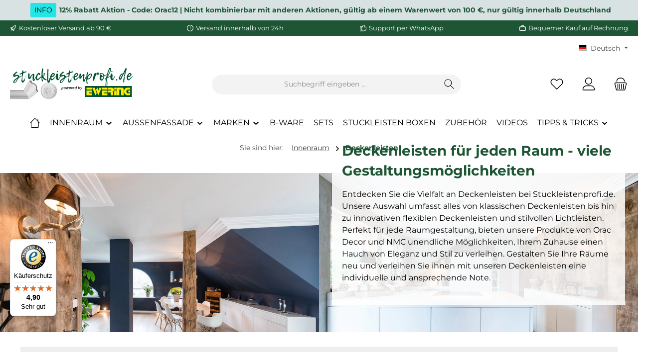

--- FILE ---
content_type: text/javascript
request_url: https://www.stuckleistenprofi.de/theme/a432c08fd7dacc061a4939434ee83701/js/swag-custom-notification/extension1139420193_SwagCustomNotification_Resources_app_storefront_src_js_notification-modal-c9c112.js
body_size: 1741
content:
"use strict";(self.webpackChunk=self.webpackChunk||[]).push([["extension1139420193_SwagCustomNotification_Resources_app_storefront_src_js_notification-modal-c9c112"],{74:(e,t,o)=>{o.r(t),o.d(t,{default:()=>d});var r=o(49);let a="js-pseudo-modal";class i{open(e){this._hideExistingModal(),this._create(),this._open(e)}close(){let e=this.getModal();this._modalInstance=bootstrap.Modal.getInstance(e),this._modalInstance.hide()}getModal(){return this._modal||this._create(),this._modal}updatePosition(){this._modalInstance.handleUpdate()}updateContent(e,t){this._content=e,this._setModalContent(e),this.updatePosition(),"function"==typeof t&&t.bind(this)()}_hideExistingModal(){try{let e=r.Z.querySelector(document,".".concat(a," .modal"),!1);if(!e)return;let t=bootstrap.Modal.getInstance(e);if(!t)return;t.hide()}catch(e){console.warn("[PseudoModalUtil] Unable to hide existing pseudo modal before opening pseudo modal: ".concat(e.message))}}_open(e){this.getModal(),this._modal.addEventListener("hidden.bs.modal",this._modalWrapper.remove),this._modal.addEventListener("shown.bs.modal",e),this._modalInstance.show()}_create(){this._modalMarkupEl=r.Z.querySelector(document,this._templateSelector),this._createModalWrapper(),this._modalWrapper.innerHTML=this._content,this._modal=this._createModalMarkup(),this._modalInstance=new bootstrap.Modal(this._modal,{backdrop:this._useBackdrop}),document.body.insertAdjacentElement("beforeend",this._modalWrapper)}_createModalWrapper(){this._modalWrapper=r.Z.querySelector(document,".".concat(a),!1),this._modalWrapper||(this._modalWrapper=document.createElement("div"),this._modalWrapper.classList.add(a))}_createModalMarkup(){let e=r.Z.querySelector(this._modalWrapper,".modal",!1);if(e)return e;let t=this._modalWrapper.innerHTML;return this._modalWrapper.innerHTML=this._modalMarkupEl.innerHTML,this._setModalContent(t),r.Z.querySelector(this._modalWrapper,".modal")}_setModalTitle(){let e=arguments.length>0&&void 0!==arguments[0]?arguments[0]:"";try{r.Z.querySelector(this._modalWrapper,this._templateTitleSelector).innerHTML=e}catch(e){}}_setModalContent(e){let t=r.Z.querySelector(this._modalWrapper,this._templateContentSelector);t.innerHTML=e;try{let e=r.Z.querySelector(t,this._templateTitleSelector);e&&(this._setModalTitle(e.innerHTML),e.parentNode.removeChild(e))}catch(e){}}constructor(e,t=!0,o=".".concat("js-pseudo-modal-template"),r=".".concat("js-pseudo-modal-template-content-element"),a=".".concat("js-pseudo-modal-template-title-element")){this._content=e,this._useBackdrop=t,this._templateSelector=o,this._templateContentSelector=r,this._templateTitleSelector=a}}let s=window.PluginBaseClass,n="form-pvivacy-opt-in-",l="form-privacy-opt-in-";class d extends s{init(){this.wasClosedOnce()||window.modalHandler.registerModal({type:"notification",priority:50,openCallback:()=>this.openModal()})}openModal(){let e=document.getElementById("swag-custom-notifications-newsletter-popup");e&&e.parentNode.removeChild(e);let t=this.el.innerHTML;t=(t=t.replace(RegExp(l,"g"),l+Math.random())).replace(RegExp(n,"g"),n+Math.random()),this._modal=new i(t,this.options.blurBackground),this._modal.open(()=>window.PluginManager.initializePlugins()),this._modal.getModal().addEventListener("hidden.bs.modal",()=>{this.setClosedOnce()})}wasClosedOnce(){return sessionStorage.getItem(this.sessionKey())}setClosedOnce(){sessionStorage.setItem(this.sessionKey(),1)}sessionKey(){return"sw-notification-modal-"+this.el.id}}d.options={blurBackground:!0}},49:(e,t,o)=>{o.d(t,{Z:()=>a});var r=o(140);class a{static isNode(e){return"object"==typeof e&&null!==e&&(e===document||e===window||e instanceof Node)}static hasAttribute(e,t){if(!a.isNode(e))throw Error("The element must be a valid HTML Node!");return"function"==typeof e.hasAttribute&&e.hasAttribute(t)}static getAttribute(e,t){let o=!(arguments.length>2)||void 0===arguments[2]||arguments[2];if(o&&!1===a.hasAttribute(e,t))throw Error('The required property "'.concat(t,'" does not exist!'));if("function"!=typeof e.getAttribute){if(o)throw Error("This node doesn't support the getAttribute function!");return}return e.getAttribute(t)}static getDataAttribute(e,t){let o=!(arguments.length>2)||void 0===arguments[2]||arguments[2],i=t.replace(/^data(|-)/,""),s=r.Z.toLowerCamelCase(i,"-");if(!a.isNode(e)){if(o)throw Error("The passed node is not a valid HTML Node!");return}if(void 0===e.dataset){if(o)throw Error("This node doesn't support the dataset attribute!");return}let n=e.dataset[s];if(void 0===n){if(o)throw Error('The required data attribute "'.concat(t,'" does not exist on ').concat(e,"!"));return n}return r.Z.parsePrimitive(n)}static querySelector(e,t){let o=!(arguments.length>2)||void 0===arguments[2]||arguments[2];if(o&&!a.isNode(e))throw Error("The parent node is not a valid HTML Node!");let r=e.querySelector(t)||!1;if(o&&!1===r)throw Error('The required element "'.concat(t,'" does not exist in parent node!'));return r}static querySelectorAll(e,t){let o=!(arguments.length>2)||void 0===arguments[2]||arguments[2];if(o&&!a.isNode(e))throw Error("The parent node is not a valid HTML Node!");let r=e.querySelectorAll(t);if(0===r.length&&(r=!1),o&&!1===r)throw Error('At least one item of "'.concat(t,'" must exist in parent node!'));return r}}},140:(e,t,o)=>{o.d(t,{Z:()=>r});class r{static ucFirst(e){return e.charAt(0).toUpperCase()+e.slice(1)}static lcFirst(e){return e.charAt(0).toLowerCase()+e.slice(1)}static toDashCase(e){return e.replace(/([A-Z])/g,"-$1").replace(/^-/,"").toLowerCase()}static toLowerCamelCase(e,t){let o=r.toUpperCamelCase(e,t);return r.lcFirst(o)}static toUpperCamelCase(e,t){return t?e.split(t).map(e=>r.ucFirst(e.toLowerCase())).join(""):r.ucFirst(e.toLowerCase())}static parsePrimitive(e){try{return/^\d+(.|,)\d+$/.test(e)&&(e=e.replace(",",".")),JSON.parse(e)}catch(t){return e.toString()}}}}}]);

--- FILE ---
content_type: text/javascript
request_url: https://widgets.trustedshops.com/js/X481B343A8366FFADD3D926510E92C03C.js
body_size: 1655
content:
((e,t)=>{const r={shopInfo:{tsId:"X481B343A8366FFADD3D926510E92C03C",name:"stuckleistenprofi.de",url:"www.stuckleistenprofi.de",language:"de",targetMarket:"DEU",ratingVariant:"WIDGET",eTrustedIds:{accountId:"acc-bdb1da94-2511-42c0-b497-983645be0408",channelId:"chl-72d799bb-a21a-4093-bb7b-66d128b49361"},buyerProtection:{certificateType:"CLASSIC",certificateState:"PRODUCTION",mainProtectionCurrency:"EUR",classicProtectionAmount:100,maxProtectionDuration:30,plusProtectionAmount:2e4,basicProtectionAmount:100,firstCertified:"2018-04-17 00:00:00"},reviewSystem:{rating:{averageRating:4.9,averageRatingCount:122,overallRatingCount:2137,distribution:{oneStar:0,twoStars:1,threeStars:1,fourStars:7,fiveStars:113}},reviews:[{buyerFirstName:"Thomas",buyerlastName:"S.",average:5,buyerStatement:"Trotz anfänglicher Lieferverzögerung und Missverständnissen wurde der Vorgang letztlich sehr fair und kulant gelöst. Der Händler hat sich Zeit genommen, den Sachverhalt zu klären, und mir eine Kulanzgutschrift angeboten, mit der wir zu einer guten Lösung gekommen sind. Die Kommunikation war am Ende konstruktiv und lösungsorientiert. Vielen Dank dafür.",rawChangeDate:"2026-01-13T16:15:29.000Z",changeDate:"13.1.2026"},{buyerFirstName:"Daniela",buyerlastName:"F.",average:5,buyerStatement:"Verlässliche Lieferung. Immer gute Qualität. Erreichbarer Service bei nachfragen.",rawChangeDate:"2026-01-12T11:02:25.000Z",changeDate:"12.1.2026"},{buyerFirstName:"Roman",buyerlastName:"D.",average:5,buyerStatement:"Top Service, jederzeitige Ereichbarkeit und Beratung! Perfekt!",rawChangeDate:"2026-01-07T06:51:13.000Z",changeDate:"7.1.2026"}]},features:["REVIEW_COLLECTOR","GUARANTEE_RECOG_CLASSIC_INTEGRATION","SHOP_CONSUMER_MEMBERSHIP","NET_RECOMMENDATION_SCORE","DISABLE_REVIEWREQUEST_SENDING","MARS_EVENTS","MARS_REVIEWS","MARS_QUESTIONNAIRE","MARS_PUBLIC_QUESTIONNAIRE"],consentManagementType:"OFF",urls:{profileUrl:"https://www.trustedshops.de/bewertung/info_X481B343A8366FFADD3D926510E92C03C.html",profileUrlLegalSection:"https://www.trustedshops.de/bewertung/info_X481B343A8366FFADD3D926510E92C03C.html#legal-info",reviewLegalUrl:"https://help.etrusted.com/hc/de/articles/23970864566162"},contractStartDate:"2018-03-26 00:00:00",shopkeeper:{name:"Tapeten Ewering Raumdesign, Inhaber Dirk Ewering e.K.",street:"Schulstrasse 3",country:"DE",city:"Reken",zip:"48734"},displayVariant:"full",variant:"full",twoLetterCountryCode:"DE"},"process.env":{STAGE:"prod"},externalConfig:{trustbadgeScriptUrl:"https://widgets.trustedshops.com/assets/trustbadge.js",cdnDomain:"widgets.trustedshops.com"},elementIdSuffix:"-98e3dadd90eb493088abdc5597a70810",buildTimestamp:"2026-01-21T05:25:03.843Z",buildStage:"prod"},a=r=>{const{trustbadgeScriptUrl:a}=r.externalConfig;let n=t.querySelector(`script[src="${a}"]`);n&&t.body.removeChild(n),n=t.createElement("script"),n.src=a,n.charset="utf-8",n.setAttribute("data-type","trustbadge-business-logic"),n.onerror=()=>{throw new Error(`The Trustbadge script could not be loaded from ${a}. Have you maybe selected an invalid TSID?`)},n.onload=()=>{e.trustbadge?.load(r)},t.body.appendChild(n)};"complete"===t.readyState?a(r):e.addEventListener("load",(()=>{a(r)}))})(window,document);